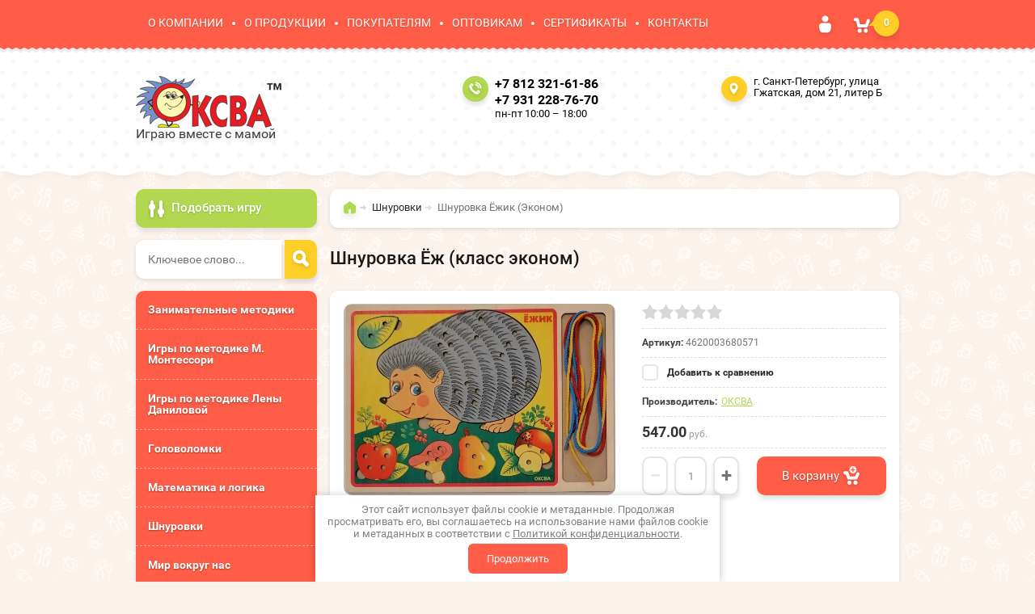

--- FILE ---
content_type: text/html; charset=utf-8
request_url: https://oksva-tm.ru/shop/product/shnurovka-yezh-klass-ekonom
body_size: 16476
content:

	<!doctype html><html lang="ru"><head><link rel="icon" href="//oksva-tm.ru/favicon.ico" type="image/x-icon"><link rel="shortcut icon" href="//oksva-tm.ru/favicon.ico" type="image/x-icon"><meta charset="utf-8"><meta name="robots" content="all"/><title>Шнуровка Ёж (класс эконом)</title><meta name="description" content="Шнуровка Ёж (класс эконом)"><meta name="keywords" content="Шнуровка Ёж (класс эконом)"><meta name="SKYPE_TOOLBAR" content="SKYPE_TOOLBAR_PARSER_COMPATIBLE"><meta name="viewport" content="width=device-width, initial-scale=1.0, maximum-scale=1.0, user-scalable=no"><meta name="format-detection" content="telephone=no"><meta http-equiv="x-rim-auto-match" content="none"><meta id="themeColor" name="theme-color" content=""><link rel="stylesheet" href="/g/css/styles_articles_tpl.css"><script src="/g/libs/jquery/1.10.2/jquery.min.js"></script>
            <!-- 46b9544ffa2e5e73c3c971fe2ede35a5 -->
            <script src='/shared/s3/js/lang/ru.js'></script>
            <script src='/shared/s3/js/common.min.js'></script>
        <link rel='stylesheet' type='text/css' href='/shared/s3/css/calendar.css' /><link rel='stylesheet' type='text/css' href='/shared/highslide-4.1.13/highslide.min.css'/>
<script type='text/javascript' src='/shared/highslide-4.1.13/highslide-full.packed.js'></script>
<script type='text/javascript'>
hs.graphicsDir = '/shared/highslide-4.1.13/graphics/';
hs.outlineType = null;
hs.showCredits = false;
hs.lang={cssDirection:'ltr',loadingText:'Загрузка...',loadingTitle:'Кликните чтобы отменить',focusTitle:'Нажмите чтобы перенести вперёд',fullExpandTitle:'Увеличить',fullExpandText:'Полноэкранный',previousText:'Предыдущий',previousTitle:'Назад (стрелка влево)',nextText:'Далее',nextTitle:'Далее (стрелка вправо)',moveTitle:'Передвинуть',moveText:'Передвинуть',closeText:'Закрыть',closeTitle:'Закрыть (Esc)',resizeTitle:'Восстановить размер',playText:'Слайд-шоу',playTitle:'Слайд-шоу (пробел)',pauseText:'Пауза',pauseTitle:'Приостановить слайд-шоу (пробел)',number:'Изображение %1/%2',restoreTitle:'Нажмите чтобы посмотреть картинку, используйте мышь для перетаскивания. Используйте клавиши вперёд и назад'};</script>
<link rel="icon" href="/favicon.ico" type="image/x-icon">

<link rel='stylesheet' type='text/css' href='/t/images/__csspatch/1/patch.css'/>

<!--s3_require-->
<link rel="stylesheet" href="/g/basestyle/1.0.1/user/user.css" type="text/css"/>
<link rel="stylesheet" href="/g/basestyle/1.0.1/user/user.blue.css" type="text/css"/>
<script type="text/javascript" src="/g/basestyle/1.0.1/user/user.js" async></script>
<!--/s3_require-->
			
		
		
		
			<link rel="stylesheet" type="text/css" href="/g/shop2v2/default/css/theme.less.css">		
			<script type="text/javascript" src="/g/printme.js"></script>
		<script type="text/javascript" src="/g/shop2v2/default/js/tpl.js"></script>
		<script type="text/javascript" src="/g/shop2v2/default/js/baron.min.js"></script>
		
			<script type="text/javascript" src="/g/shop2v2/default/js/shop2.2.js"></script>
		
	<script type="text/javascript">shop2.init({"productRefs": {"413223061":{"vozrast_rebenka":{"91249861":["520216861"]},"material":{"14357261":["520216861"]},"dlina":{"300":["520216861"]},"sirina":{"210":["520216861"]},"vysota":{"4":["520216861"]},"ves":{"230":["520216861"]}}},"apiHash": {"getPromoProducts":"cee62768c1fb17e542fed2aa6af5e4db","getSearchMatches":"782095a586ba69ffb0babf35ff42888b","getFolderCustomFields":"8108d8abefe9d3d4e667e10be830b44e","getProductListItem":"7678c4060cee954cf06d4b63eace99c7","cartAddItem":"677c43d0e156ca09281247186d7ebea6","cartRemoveItem":"e9c0fd22f6a33fe78631d568bcb96a68","cartUpdate":"ad003772072c415a231b52d8072cc2e2","cartRemoveCoupon":"71e78177e22d98080509c9b101249217","cartAddCoupon":"9ce998b7175ad8b5c34ec57b5b4a7770","deliveryCalc":"018ec49a05aa6ba831ae0977ce8259c0","printOrder":"ff13af1b6bda22b81f82cd2010cbfe7d","cancelOrder":"6091b29948e226569aa50a29ac20361f","cancelOrderNotify":"f6e041f8ab08727100cf64e2110d7f91","repeatOrder":"c41576fe911592660350c1efdf2e5a98","paymentMethods":"ba836ee7b99db507dfed8531d092e283","compare":"b4c362a4e1adebbcc6e05f9d1d07a9c7"},"hash": null,"verId": 1979301,"mode": "product","step": "","uri": "/shop","IMAGES_DIR": "/d/","my": {"list_picture_enlarge":true,"accessory":"\u0410\u043a\u0441\u0435\u0441\u0441\u0443\u0430\u0440\u044b","kit":"\u041d\u0430\u0431\u043e\u0440","recommend":"\u0420\u0435\u043a\u043e\u043c\u0435\u043d\u0434\u0443\u0435\u043c\u044b\u0435","similar":"\u041f\u043e\u0445\u043e\u0436\u0438\u0435","modification":"\u041c\u043e\u0434\u0438\u0444\u0438\u043a\u0430\u0446\u0438\u0438","unique_values":true,"pricelist_options_toggle":true},"shop2_cart_order_payments": 1,"cf_margin_price_enabled": 0,"maps_yandex_key":"","maps_google_key":""});shop2.delivery.deligate = true;</script>
<style type="text/css">.product-item-thumb {width: 180px;}.product-item-thumb .product-image, .product-item-simple .product-image {height: 160px;width: 180px;}.product-item-thumb .product-amount .amount-title {width: 84px;}.product-item-thumb .product-price {width: 130px;}.shop2-product .product-side-l {width: 336px;}.shop2-product .product-image {height: 160px;width: 336px;}.shop2-product .product-thumbnails li {width: 102px;height: 102px;}</style>
 <link rel="stylesheet" href="/t/v987/images/theme0/theme.scss.css"><!--[if lt IE 10]><script src="/g/libs/ie9-svg-gradient/0.0.1/ie9-svg-gradient.min.js"></script><script src="/g/libs/jquery-placeholder/2.0.7/jquery.placeholder.min.js"></script><script src="/g/libs/jquery-textshadow/0.0.1/jquery.textshadow.min.js"></script><script src="/g/s3/misc/ie/0.0.1/ie.js"></script><![endif]--><!--[if lt IE 9]><script src="/g/libs/html5shiv/html5.js"></script><![endif]--><link rel="stylesheet" href="/t/v987/images/styles_dops.less.css"><link rel="stylesheet" href="/t/v987/images/css/site.addons.scss.css"></head><body  ><div class="site-wrapper"><div class="top-line-wr"><div class="top-line"><nav class="menu-top-wr"><div class="menu-top-btn"></div><div class="menu-top-in"><div class="menu-blocks"><div class="menu-top-title">Меню <div class="close-btn"></div></div><ul class="menu-top"><li><a href="/o-kompanii" >О КОМПАНИИ</a></li><li><a href="/o-produktsii" >О ПРОДУКЦИИ</a></li><li><a href="/dostavka-oplata" >ПОКУПАТЕЛЯМ</a></li><li><a href="/partneram" >ОПТОВИКАМ</a></li><li><a href="/sertifikaty" >СЕРТИФИКАТЫ</a></li><li><a href="/kontakty" >КОНТАКТЫ</a></li></ul></div></div></nav><div class="login-block-wr"><div class="login-btn"></div><div class="block-user-wr">
	<div class="block-user">
		<div class="block-title">Авторизация			<div class="close-btn"></div>
		</div>
		<div class="block-body">
							<form method="post" action="/user">
					<input type="hidden" name="mode" value="login">
					<div class="field name">
						<label class="input"><input type="text" name="login" id="login" tabindex="1" onBlur="this.placeholder=this.placeholder==''?'Логин':this.placeholder" onFocus="this.placeholder=this.placeholder=='Логин'?'':this.placeholder;" placeholder="Логин"></label>
					</div>
					<div class="field password clear-self">
						<label class="input"><input type="password" name="password" id="password" tabindex="2" onBlur="this.placeholder=this.placeholder==''?'Пароль':this.placeholder" onFocus="this.placeholder=this.placeholder=='Пароль'?'':this.placeholder;" placeholder="Пароль"></label>
					</div>
					<div class="field links clear-self">
						<a href="/user/forgot_password" class="forgot">Забыли пароль?</a>
						<button type="submit" class="btn-variant3">Войти</button>
					</div>
					<a href="/user/register" class="register white-btn">Регистрация</a>
				<re-captcha data-captcha="recaptcha"
     data-name="captcha"
     data-sitekey="6LcYvrMcAAAAAKyGWWuW4bP1De41Cn7t3mIjHyNN"
     data-lang="ru"
     data-rsize="invisible"
     data-type="image"
     data-theme="light"></re-captcha></form>
					</div>
	</div>
</div></div><div id="shop2-cart-preview" class="cart-wr">
	<div class="cart-btn">
		<span class="cart-total">0</span>
	</div>
	<div class="cart-block-wr">
		<div class="cart-block">
			<div class="cart-block-title">Корзина<div class="close-btn"></div></div>
			<div class="cart-total-amount"><span class="title">Товаров:</span> 0 <span>шт.</span></div>
			<div class="cart-total-sum"><span class="title">На сумму</span> 0.00 <span>руб.</span></div>
			<a href="/shop/cart" class="cart-link btn-variant3"><span>Оформить заказ</span></a>
		</div>
	</div>
</div><!-- Cart Preview --></div></div>
		<script>
			var panelColor = $('.top-line-wr').css('backgroundColor');
			$('#themeColor').attr('content', panelColor);
		</script>
		<header role="banner" class="site-header"><div class="site-header-in clear-self"><div class="company-block"><a class="comapany-logo" href="http://oksva-tm.ru"  title="На главную страницу"><img src=/thumb/2/f4bPXM03XGYhVcHgVgbvKw/180r/d/279080_2313.png alt="/"></a><div class="comapany-name-wr"><div class="comapany-name"></div><div class="company-activity">Играю вместе с мамой</div></div></div><div class="company-contacts"><div class="top-phone"><span class="phone-ico"></span><div class="top-phone-in"><p><a href="tel:+7 812 321-61-86">+7 812 321-61-86</a></p><p><a href="tel:+7 931 228-76-70">+7 931 228-76-70</a></p></div><div class="work-time">пн-пт 10:00 – 18:00</div></div><div class="top-address "><span class="address-ico"></span>г. Санкт-Петербург, улица Гжатская, дом 21, литер Б</div></div></div></header> <!-- .site-header --><div class="site-container "><aside role="complementary" class="site-sidebar left "><div class="shop-search-block"><div class="shop-search-btn">Подобрать игру</div>    
    
<div class="search-online-store">

    <div class="block-body">
        <form class="dropdown" action="/shop/search" enctype="multipart/form-data">
            <input type="hidden" name="sort_by" value="">
            
            

                        <div class="row search_price range_slider_wrapper">
                <div class="row-title">Цена</div>
                <div class="price_range clear-self">
                    <input name="s[price][min]" type="text" size="5" class="small low" value="0" />
                    <input name="s[price][max]" type="text" size="5" class="small hight" data-max="200000" value="200000" />
                </div>
                <div class="input_range_slider"></div>
            </div>
            
                            <div class="field text">
                    <label class="field-title" for="s[name]">Название:</label><br>
                    <label class="input"><input type="text" name="s[name]" id="s[name]" value=""></label>
                </div>
            
                            <div class="field text">
                    <label class="field-title" for="s[article">Артикул:</label><br>
                    <label class="input"><input type="text" name="s[article]" id="s[article" value=""></label>
                </div>
            
                            <div class="field text">
                    <label class="field-title" for="search_text">Текст:</label><br>
                    <label class="input"><input type="text" name="search_text" id="search_text"  value=""></label>
                </div>
                        
                            <div class="field select">
                    <span class="field-title">Выберите категорию:</span><br>
                    <select name="s[folder_id]" id="s[folder_id]">
                        <option value="">Все</option>
                                                                                                                                        <option value="25505261" >
                                     Занимательные методики
                                </option>
                                                                                                                <option value="25505061" >
                                     Игры по методике М. Монтессори
                                </option>
                                                                                                                <option value="25504861" >
                                     Игры по методике Лены Даниловой
                                </option>
                                                                                                                <option value="25505461" >
                                     Головоломки
                                </option>
                                                                                                                <option value="119632461" >
                                     Математика и логика
                                </option>
                                                                                                                <option value="119632661" >
                                     Шнуровки
                                </option>
                                                                                                                <option value="119632861" >
                                     Мир вокруг нас
                                </option>
                                                                                                                <option value="119633061" >
                                     Учимся читать
                                </option>
                                                                                                                <option value="119633461" >
                                     Игры из ковролина
                                </option>
                                                                                                                <option value="119633661" >
                                     Собери картинку
                                </option>
                                                                                                                <option value="119633861" >
                                     Домино
                                </option>
                                                                                                                <option value="119634061" >
                                     Игры по сказкам
                                </option>
                                                                                                                <option value="119634661" >
                                     Семейные игры
                                </option>
                                                                        </select>
                </div>

                <div id="shop2_search_custom_fields"></div>
            
                        <div id="shop2_search_global_fields">
                
			
			
												<div class="field select">
						<span class="field-title">Тип товара:</span><br>
						<select name="s[tip_tovara]">
							<option value="">Все</option>
															<option value="345047461">Физический</option>
															<option value="345047661">Цифровой</option>
													</select>
					</div>
							

									            </div>
                        
                            <div class="field select">
                    <span class="field-title">Производитель:</span><br>
                    <select name="s[vendor_id]">
                        <option value="">Все</option>          
                                                    <option value="48753861" >Kribly Boo</option>
                                                    <option value="48752061" >Mapacha ТМ</option>
                                                    <option value="80803061" >Marek</option>
                                                    <option value="48752261" >RNToys</option>
                                                    <option value="48751861" >Step Puzzle</option>
                                                    <option value="48751661" >Анданте</option>
                                                    <option value="48751061" >Десятое королевство</option>
                                                    <option value="48751261" >Знаток ТМ</option>
                                                    <option value="48752461" >ИД «Азбукварик»</option>
                                                    <option value="48753461" >Корвет</option>
                                                    <option value="48753661" >Краснокамск</option>
                                                    <option value="48753261" >Лесная мастерская ТМ</option>
                                                    <option value="48752661" >ЛЭМ</option>
                                                    <option value="43096861" >ОКСВА</option>
                                                    <option value="72479061" >ООО «Аэлита»</option>
                                                    <option value="48752861" >ООО «Дрофа – Медиа»</option>
                                                    <option value="48750861" >ООО «РиВ»</option>
                                                    <option value="48749861" >ООО «Фокс»</option>
                                                    <option value="48750061" >ООО «Эра»</option>
                                                    <option value="48750261" >ООО МДИ</option>
                                                    <option value="126205261" >ООО ТопАз</option>
                                                    <option value="48749661" >Полесье</option>
                                                    <option value="48749261" >Престиж игрушка</option>
                                                    <option value="48749461" >РНИ</option>
                                                    <option value="48750461" >Сима-ленд™</option>
                                                    <option value="48750661" >Томь-Сервис</option>
                                            </select>
                </div>
            
                            <div class="field select">
                    <span class="field-title">Новинка:</span><br>
                    <select name="s[new]">
                        <option value="">Все</option>
                        <option value="1">да</option>
                        <option value="0">нет</option>
                    </select>
                </div>
            
                            <div class="field select">
                    <span class="field-title">Спецпредложение:</span><br>
                    <select name="s[special]">
                        <option value="">Все</option>
                        <option value="1">да</option>
                        <option value="0">нет</option>
                    </select>
                </div>
            
                            <div class="field select">
                    <span class="field-title">Результатов на странице:</span>
                    <select name="s[products_per_page]">
                                                                                                        <option value="5">5</option>
                                                                                <option value="20">20</option>
                                                                                <option value="35">35</option>
                                                                                <option value="50">50</option>
                                                                                <option value="65">65</option>
                                                                                <option value="80">80</option>
                                                                                <option value="95">95</option>
                                            </select>
                </div>
            
            <div class="submit">
                <button type="submit" class="search-btn btn-variant1">Найти</button>
            </div>
        <re-captcha data-captcha="recaptcha"
     data-name="captcha"
     data-sitekey="6LcYvrMcAAAAAKyGWWuW4bP1De41Cn7t3mIjHyNN"
     data-lang="ru"
     data-rsize="invisible"
     data-type="image"
     data-theme="light"></re-captcha></form>
    </div>
</div><!-- Search Form --></div><div class="site-search-wr"><form action="/shop/search" method="get" class="site-search-form clear-self"><input type="text" class="search-text" name="search_text" onBlur="this.placeholder=this.placeholder==''?'Ключевое слово...':this.placeholder" onFocus="this.placeholder=this.placeholder=='Ключевое слово...'?'':this.placeholder;" placeholder="Ключевое слово..." /><input type="submit" class="search-but" value=""/><re-captcha data-captcha="recaptcha"
     data-name="captcha"
     data-sitekey="6LcYvrMcAAAAAKyGWWuW4bP1De41Cn7t3mIjHyNN"
     data-lang="ru"
     data-rsize="invisible"
     data-type="image"
     data-theme="light"></re-captcha></form></div><div class="folders-block-wr2"><nav class="folders-block-wr"><div class="folders-block-title"><span>Категории</span><div class="close-btn"></div></div><ul class="folders-ul"><li><a href="/shop/folder/igry-nikitina" ><span>Занимательные методики</span></a></li><li><a href="/shop/folder/igry-montessori" ><span>Игры по методике М. Монтессори</span></a></li><li><a href="/shop/folder/igry-danilovoy" ><span>Игры по методике Лены Даниловой</span></a></li><li><a href="/shop/folder/golovolomki" ><span>Головоломки</span></a></li><li><a href="/shop/folder/matematika-i-logika" ><span>Математика и логика</span></a></li><li class="opened active"><a href="/shop/folder/shnurovki" ><span>Шнуровки</span></a></li><li><a href="/shop/folder/mir-vokrug-nas" ><span>Мир вокруг нас</span></a></li><li><a href="/shop/folder/uchimsya-chitat" ><span>Учимся читать</span></a></li><li><a href="/shop/folder/igry-iz-kovrolina" ><span>Игры из ковролина</span></a></li><li><a href="/shop/folder/soberi-kartinku" ><span>Собери картинку</span></a></li><li><a href="/shop/folder/domino" ><span>Домино</span></a></li><li><a href="/shop/folder/igry-po-skazkam" ><span>Игры по сказкам</span></a></li><li><a href="/shop/folder/semeynyye-igry" ><span>Семейные игры</span></a></li></ul></nav></div><nav class="menu-left-wr"><ul class="menu-left"><li><a href="/otzyvy" >Отзывы</a></li><li><a href="/obratnaya-svyaz" >Обратная связь</a></li><li><a href="/vozvrat-denezhnykh-sredstv" >Возврат товара и денежных средств</a></li><li><a href="/search" >Поиск по сайту</a></li><li><a href="/karta-sayta" >Карта сайта</a></li></ul></nav></aside> <!-- .site-sidebar.left --><main role="main" class="site-main"><div class="site-main__inner" ><div class="search-block-wr search-page-in"><div class="site-search-wr"><form action="/shop/search" method="get" class="site-search-form clear-self"><input type="text" class="search-text" name="search_text" onBlur="this.placeholder=this.placeholder==''?'Введите ключевое слово...':this.placeholder" onFocus="this.placeholder=this.placeholder=='Введите ключевое слово...'?'':this.placeholder;" placeholder="Введите ключевое слово..." /><input type="submit" class="search-but" value=""/><re-captcha data-captcha="recaptcha"
     data-name="captcha"
     data-sitekey="6LcYvrMcAAAAAKyGWWuW4bP1De41Cn7t3mIjHyNN"
     data-lang="ru"
     data-rsize="invisible"
     data-type="image"
     data-theme="light"></re-captcha></form></div><div class="folders-btn-mobile btn-variant3"><span>Категории</span></div></div><div class="path-wrapper">
<div class="site-path" data-url="/"><a href="/"><span>Главная</span></a> <a href="/shop/folder/shnurovki"><span>Шнуровки</span></a> <span>Шнуровка Ёжик (Эконом)</span></div></div><h1>Шнуровка Ёж (класс эконом)</h1>
					<script src="/t/v987/images/js/flexFix.js"></script>
	
					<script type='text/javascript' src="/g/s3/misc/eventable/0.0.1/s3.eventable.js"></script>
					<script type='text/javascript' src="/g/s3/misc/math/0.0.1/s3.math.js"></script>
					<script type='text/javascript' src="/g/s3/menu/allin/0.0.2/s3.menu.allin.js"></script>
					
					<link rel="stylesheet" href="/t/v987/images/css/photoswipe.css">
					<link rel="stylesheet" href="/t/v987/images/css/default_skin.css">
					<script src="/t/v987/images/js/photoswipe.min.js" charset="utf-8"></script>
					<script src="/t/v987/images/js/photoswipe_ui_default.min.js" charset="utf-8"></script>
					
					<script src="/g/s3/misc/form/1.2.0/s3.form.js"></script>
					<script src="/t/v987/images/js/jquery.formstyler.min.js"></script>
					<script src="/t/v987/images/js/jquery.responsiveTabs.min.js"></script>
					<script src="/t/v987/images/js/nouislider.min.js"></script>
					<script src="/t/v987/images/js/owl.carousel.min.js"></script>
					<script src="/t/v987/images/js/one.line.menu.js"></script>
					<!-- <script src="/g/templates/shop2/2.36.2/js/main.js" charset="utf-8"></script> -->
					<script src="/t/v987/images/main_global.js" charset="utf-8"></script>
					<script src="/t/v987/images/js/site.addons.js"></script>
	<div class="shop2-cookies-disabled shop2-warning hide"></div>
	
	
	
		
							
			
							
			
							
			
		
					<div class="shop2-product-mode-wr">
	<form 
		method="post" 
		action="/shop?mode=cart&amp;action=add" 
		accept-charset="utf-8"
		class="product-shop2 clear-self">

		<input type="hidden" name="kind_id" value="520216861"/>
		<input type="hidden" name="product_id" value="413223061"/>
		<input type="hidden" name="meta" value='{&quot;vozrast_rebenka&quot;:[&quot;91249861&quot;],&quot;material&quot;:14357261,&quot;dlina&quot;:&quot;300&quot;,&quot;sirina&quot;:&quot;210&quot;,&quot;vysota&quot;:&quot;4&quot;,&quot;ves&quot;:&quot;230&quot;}'/>
		
		<div class="product-l-side-wr">
			<div class="product-l-side">
				<div class="product-label">
																			</div>
				<div class="product-image" title="Шнуровка Ёжик (Эконом)">
										<figure itemprop="associatedMedia">
						<a href="/d/img_20211023_202040.jpg" itemprop="contentUrl" data-size="800x582">
		                  <img src="/d/img_20211023_202040.jpg" width="336" height="160"/>
		                </a>
		            </figure>
	                	                					<figure itemprop="associatedMedia">
	                   <a href="/d/img_20211023_202318.jpg" style="display: none;" itemprop="contentUrl" data-size="800x582">
	                        <img src="/d/img_20211023_202318.jpg" width="336" height="160" alt="" />
	                    </a>
	                </figure>
	                					<figure itemprop="associatedMedia">
	                   <a href="/d/img_20211023_202700.jpg" style="display: none;" itemprop="contentUrl" data-size="800x582">
	                        <img src="/d/img_20211023_202700.jpg" width="336" height="160" alt="" />
	                    </a>
	                </figure>
	                                </div>


	            	            <div>
	                <ul class="product-thumbnails">
	                    	                    <li><a href="/d/img_20211023_202040.jpg" class="active">
	                      <img src="/thumb/2/20j3j6-UMb8cDjqvIUDHkQ/64r50/d/img_20211023_202040.jpg" alt=""  />
	                    </a>
	                    	                    	                        <li>
	                            <a href="/d/img_20211023_202318.jpg">
	                                <img src="/thumb/2/hFmHrgtSJQ_m7Dte8LdLTg/64r50/d/img_20211023_202318.jpg" alt="" />
	                            </a>
	                        </li>
	                    	                        <li>
	                            <a href="/d/img_20211023_202700.jpg">
	                                <img src="/thumb/2/6Xg1RMlcIsT5-vZNLIZy3w/64r50/d/img_20211023_202700.jpg" alt="" />
	                            </a>
	                        </li>
	                    	                </ul>
	            </div>
	            
									<div class="yashare">
						<script type="text/javascript" src="//yandex.st/share/share.js" charset="utf-8"></script>
						
						<style type="text/css">
							
						</style>
						
						<div class="yashare-auto-init" data-yashareL10n="ru" data-yashareType="small" data-yashareQuickServices="vkontakte,facebook,twitter,odnoklassniki,moimir,gplus"data-yashareTheme="counter"></div>
					</div>
							</div>
		</div>
		<div class="product-r-side">
			
			
	
	<div class="tpl-rating-block">Рейтинг:<div class="tpl-stars"><div class="tpl-rating" style="width: 0%;"></div></div>(0 голосов)</div>
			
	
					
	
	
					<div class="shop2-product-article"><span>Артикул:</span> 4620003680571</div>
	
	
            
			<div class="product-compare">
			<label>
				<input type="checkbox" value="520216861"/>
				Добавить к сравнению
			</label>
		</div>
		
            
            
			<div class="details-product">

				
 
		
			<ul class="product-options"><li class="even"><div class="option-title">Производитель:</div><div class="option-body"><a href="/shop/vendor/oksva">ОКСВА</a></div></li></ul>
	
				<div class="shop2-clear-container"></div>
			</div>
							<div class="add-form">
					<div class="price-product">
							
								<div class="price-current ">
		<strong>547.00</strong> руб.			</div>
					</div>
									</div>
				<div class="product-btn">
					
					
	<div class="product-amount">
					<div class="shop-product-amount">
				<button type="button" class="amount-minus white-btn">&#8722;</button><input type="text" name="amount" maxlength="4" value="1" /><button type="button" class="amount-plus white-btn">&#43;</button>
			</div>
			</div>
											
			<button class="shop-product-btn btn-variant3 type-3 buy" type="submit">
			<span>В корзину
				<div class="btn-shop-icon-wr">
				<svg height="21" width="23" viewBox="0 0 23 21">
				    <defs>
				        <filter height="200%" width="200%" y="-50%" x="-50%" id="filter-1">
				            <feOffset result="shadowOffset1" in="SourceAlpha" dy="1" dx="0" />
				            <feGaussianBlur result="shadowBlur1" in="shadowOffset1" stdDeviation="2" />
				            <feColorMatrix result="shadowMatrix1" in="shadowBlur1" type="matrix" values="0 0 0 0 0   0 0 0 0 0   0 0 0 0 0   0 0 0 0.2 0" />
				            <feMerge>
				                <feMergeNode in="shadowMatrix1" />
				                <feMergeNode in="SourceGraphic" />
				            </feMerge>
				        </filter>
				    </defs>
				    <path fill="#ffffff" d="M 17.27 4.48 C 17.27 6.95 15.31 8.95 12.89 8.95 C 10.48 8.95 8.52 6.95 8.52 4.48 C 8.52 2 10.48 0 12.89 0 C 15.31 0 17.27 2 17.27 4.48 Z M 15.73 4.48 C 15.73 4.07 15.41 3.75 15.02 3.75 C 15.02 3.75 13.6 3.75 13.6 3.75 C 13.6 3.75 13.6 2.3 13.6 2.3 C 13.6 1.9 13.28 1.57 12.89 1.57 C 12.5 1.57 12.18 1.9 12.18 2.3 C 12.18 2.3 12.18 3.75 12.18 3.75 C 12.18 3.75 10.76 3.75 10.76 3.75 C 10.37 3.75 10.05 4.07 10.05 4.48 C 10.05 4.88 10.37 5.2 10.76 5.2 C 10.76 5.2 12.18 5.2 12.18 5.2 C 12.18 5.2 12.18 6.65 12.18 6.65 C 12.18 7.05 12.5 7.38 12.89 7.38 C 13.28 7.38 13.6 7.05 13.6 6.65 C 13.6 6.65 13.6 5.2 13.6 5.2 C 13.6 5.2 15.02 5.2 15.02 5.2 C 15.41 5.2 15.73 4.88 15.73 4.48 Z M -12961.22 23.1 C -12961.22 23.1 13651.32 23.1 13651.32 23.1 M -12961.22 16.52 C -12961.22 16.52 13651.32 16.52 13651.32 16.52" />
				    <path filter="url(#filter-1)" fill="#ffffff" fill-rule="evenodd" d="M 19.57 7.65 C 18.57 7.38 17.71 8.04 17.27 9.01 C 17.27 9.01 15.42 12.7 15.42 12.7 C 15.42 12.7 8.91 12.7 8.91 12.7 C 8.91 12.7 7.32 7.94 7.32 7.94 C 7.27 7.72 7.18 7.53 7.06 7.36 C 6.75 6.73 6.12 6.31 5.39 6.31 C 5.39 6.31 2.89 6.31 2.89 6.31 C 1.85 6.31 1.01 7.17 1.01 8.23 C 1.01 9.28 1.85 10.14 2.89 10.14 C 2.89 10.14 4.02 10.14 4.02 10.14 C 4.02 10.14 5.65 15.06 5.65 15.06 C 5.72 15.36 5.87 15.62 6.05 15.84 C 6.06 15.84 6.06 15.84 6.06 15.84 C 6.08 15.86 6.09 15.88 6.11 15.91 C 6.45 16.29 6.95 16.54 7.5 16.54 C 7.5 16.54 16.65 16.54 16.65 16.54 C 17.06 16.54 17.44 16.4 17.75 16.17 C 18.18 15.93 18.46 15.46 18.66 14.99 C 18.66 14.99 20.89 10 20.89 10 C 21.31 9.02 20.57 7.93 19.57 7.65 Z M 11.02 20.45 C 11.02 21.86 9.9 23 8.52 23 C 7.14 23 6.02 21.86 6.02 20.45 C 6.02 19.03 7.14 17.89 8.52 17.89 C 9.9 17.89 11.02 19.03 11.02 20.45 Z M 18.52 20.45 C 18.52 21.86 17.4 23 16.02 23 C 14.64 23 13.52 21.86 13.52 20.45 C 13.52 19.03 14.64 17.89 16.02 17.89 C 17.4 17.89 18.52 19.03 18.52 20.45 Z" />
				</svg>
				</div>
			</span>
		</button>
	

<input type="hidden" value="Шнуровка Ёжик (Эконом)" name="product_name" />
<input type="hidden" value="https://oksva-tm.ru/shop/product/shnurovka-yezh-klass-ekonom" name="product_link" />									</div>

								<div class="buy-one-click-wr">
					<a class="buy-one-click btn-variant1" href="#">Купить в один клик</a>
				</div>
                					</div>
	<re-captcha data-captcha="recaptcha"
     data-name="captcha"
     data-sitekey="6LcYvrMcAAAAAKyGWWuW4bP1De41Cn7t3mIjHyNN"
     data-lang="ru"
     data-rsize="invisible"
     data-type="image"
     data-theme="light"></re-captcha></form><!-- Product -->
		



	<div id="product_tabs" class="shop-product-data">
					<ul class="shop-product-tabs">
				<li class="active-tab"><a href="#shop2-tabs-1"><span>Параметры</span></a></li><li ><a href="#shop2-tabs-2"><span>Описание</span></a></li><li ><a href="#shop2-tabs-01"><span>Отзывы</span></a></li>
			</ul>

						<div class="shop-product-desc">
				
								<div class="desc-area active-area" id="shop2-tabs-1">
					<div class="shop2-product-params"><div class="product-params-tr odd"><div class="product-params-title">Возраст ребенка</div><div class="product-params-body">от 2 лет</div></div><div class="product-params-tr even"><div class="product-params-title">Материал</div><div class="product-params-body">дерево</div></div><div class="product-params-tr odd"><div class="product-params-title">Длина</div><div class="product-params-body">300 мм</div></div><div class="product-params-tr even"><div class="product-params-title">Ширина</div><div class="product-params-body">210 мм</div></div><div class="product-params-tr odd"><div class="product-params-title">Высота</div><div class="product-params-body">4 мм</div></div><div class="product-params-tr even"><div class="product-params-title">Вес</div><div class="product-params-body">230 г</div></div></div>
					<div class="shop2-clear-container"></div>
				</div>
				
								<div class="desc-area " id="shop2-tabs-2">
					<p>Шнуровка &quot;Ёжик&quot;&nbsp; в экономном исполнении представляет собой планшет размером А4 с &nbsp;6-ю вкладышами (Ёжик&nbsp;(основа для шнурования)&nbsp; и 5 предметов, которые надо к нему пришнуровать: груша, яблоко, листик и два&nbsp;гриба),&nbsp; 2 разноцветных шнурка и методическое пособие по использованию игрового материала.</p>

<p>Суть игры заключается в том, чтобы ребенок освоил основные приемы шнуровки, научился сопоставлять количество отверстий на Ёжике и на предмете, который к нему надо пришнуровать, освоил навыки счета в пределах пяти. Вкладыши также можно обводить по внешнему контуру, создавая свои неповторимые картины.<br />
Пособие направлено на развитие мелкой моторики руки, утончения движений пальцев, концентрации внимания. Шнуровка способствует развитию точности глазомера, координации и последовательности действий, является хорошей подготовкой руки к письму, тренирует усидчивость.</p>
					<div class="shop2-clear-container"></div>
				</div>
								
								
				
				
				
				<div class="desc-area " id="shop2-tabs-01">
                    <div class="comments">
	
	
	
			    
		
			<div class="tpl-block-header">Оставьте отзыв</div>

			<div class="tpl-info">
				Заполните обязательные поля <span class="tpl-required">*</span>.
			</div>

			<form action="" method="post" class="tpl-form comments-form">
															<input type="hidden" name="comment_id" value="" />
														 

						<div class="tpl-field">
							<label class="tpl-title" for="d[1]">
								Имя:
																	<span class="tpl-required">*</span>
																							</label>
							
							<div class="tpl-value">
																	<input type="text" size="40" name="author_name" maxlength="" value ="" />
															</div>

							
						</div>
														 

						<div class="tpl-field">
							<label class="tpl-title" for="d[1]">
								E-mail:
																							</label>
							
							<div class="tpl-value">
																	<input type="text" size="40" name="author" maxlength="" value ="" />
															</div>

							
						</div>
														 

						<div class="tpl-field">
							<label class="tpl-title" for="d[1]">
								Комментарий:
																	<span class="tpl-required">*</span>
																							</label>
							
							<div class="tpl-value">
																	<textarea cols="55" rows="10" name="text"></textarea>
															</div>

							
						</div>
														 

						<div class="tpl-field">
							<label class="tpl-title" for="d[1]">
								Оценка:
																							</label>
							
							<div class="tpl-value">
																	
																			<div class="tpl-stars">
											<span>1</span>
											<span>2</span>
											<span>3</span>
											<span>4</span>
											<span>5</span>
											<input name="rating" type="hidden" value="0" />
										</div>
									
															</div>

							
						</div>
													<div style="margin: 5px;" class="ors-privacy-checkbox">
			        <label>
			            <input required type="checkbox" class="auth_reg" name="rating" value="1"  />
			                <span>Я выражаю <a href="/user/agreement">согласие на передачу и обработку персональных данных</a> 
			                        в соответствии с <a href="/politika-konfidencialnosti">Политикой конфиденциальности</a> 
			                <span class="field-required-mark"> *</span></span>
			        </label>
			    </div>

				<div class="tpl-field">
					<input type="submit" class="tpl-button tpl-button-big" value="Отправить" />
				</div>

			<re-captcha data-captcha="recaptcha"
     data-name="captcha"
     data-sitekey="6LcYvrMcAAAAAKyGWWuW4bP1De41Cn7t3mIjHyNN"
     data-lang="ru"
     data-rsize="invisible"
     data-type="image"
     data-theme="light"></re-captcha></form>
		
	</div>
                    <div class="shop2-clear-container"></div>
                </div>
			</div><!-- Product Desc -->
		
				<div class="shop2-clear-container"></div>
	</div>
	<a href="javascript:shop2.back()" class="white-btn shop2-btn-back">Назад</a>
</div>
<div class="buy-one-click-form-wr">
	<div class="buy-one-click-form-in">
        <div class="close-btn"></div><div class="tpl-anketa" data-api-url="/-/x-api/v1/public/?method=form/postform&param[form_id]=4223261&param[tpl]=global:shop2.2.36-form.minimal.tpl" data-api-type="form">
				<form method="post" action="/">
		<div class="title">Купить в один клик</div>		<input type="hidden" name="form_id" value="4223261">
		<input type="hidden" name="tpl" value="global:shop2.2.36-form.minimal.tpl">
		<input type="hidden" name="placeholdered_fields" value="">
									        <div class="tpl-field type-text">
	          	          <div class="field-value">
	          		            	<input  type="hidden" size="30" maxlength="100" value="" name="d[0]"class="productName" />
	            	            	          </div>
	        </div>
	        						        <div class="tpl-field type-text">
	          	          <div class="field-value">
	          		            	<input  type="hidden" size="30" maxlength="100" value="" name="d[1]"class="productLink" />
	            	            	          </div>
	        </div>
	        						        <div class="tpl-field type-text field-required">
	          <div class="field-title">Ваше имя: <span class="field-required-mark">*</span></div>	          <div class="field-value">
	          		            	<input required  type="text" size="30" maxlength="100" value="" name="d[2]" />
	            	            	          </div>
	        </div>
	        						        <div class="tpl-field type-text field-required">
	          <div class="field-title">Ваш контактный телефон: <span class="field-required-mark">*</span></div>	          <div class="field-value">
	          		            	<input required  type="text" size="30" maxlength="100" value="" name="d[3]" />
	            	            	          </div>
	        </div>
	        						        <div class="tpl-field type-email field-required">
	          <div class="field-title">E-mail: <span class="field-required-mark">*</span></div>	          <div class="field-value">
	          		            	<input required  type="text" size="30" maxlength="100" value="" name="d[4]" />
	            	            	          </div>
	        </div>
	        						        <div class="tpl-field type-textarea field-required">
	          <div class="field-title">Адрес доставки: <span class="field-required-mark">*</span></div>	          <div class="field-value">
	          		            	<textarea required cols="50" rows="7" name="d[5]"></textarea>
	            	            <div class="field-note">Индекс, регион, населенный пункт,
(улица, #дома, #квартиры) - если требуется</div>	          </div>
	        </div>
	        						        <div class="tpl-field type-textarea">
	          <div class="field-title">Комментарий:</div>	          <div class="field-value">
	          		            	<textarea  cols="50" rows="7" name="d[6]"></textarea>
	            	            	          </div>
	        </div>
	        						        <div class="tpl-field type-text">
	          	          <div class="field-value">
	          		            	<input  type="hidden" size="30" maxlength="100" value="3.144.166.239" name="d[7]" />
	            	            	          </div>
	        </div>
	        									<div class="tpl-field"><p><strong><span style="font-size:11pt;">Если не получается произвести заказ?</span></strong></p>

<p>Иногда при заказе товара на сайте возникают &quot;непонятные&quot; ситуации. Например, не выбрать пункт доставки, или что-то подобное. Не отказывайтесь от ваших намерений, позвоните нам по бесплатному телефону по России <span style="color:#c0392b;"><strong><span style="font-size:11pt;">8(800)100-03-66</span></strong></span>, и мы обязательно уладим все проблемы.</p></div>
									        <div class="tpl-field type-checkbox field-required">
	          	          <div class="field-value">
	          						<ul>
													<li><label><input required type="checkbox" value="Да" name="d[9]" />Я выражаю&nbsp;<a href="/user/agreement" onclick="window.open(this.href, '', 'resizable=no,status=no,location=no,toolbar=no,menubar=no,fullscreen=no,scrollbars=no,dependent=no,width=500,left=500,height=700,top=700'); return false;">согласие на передачу и обработку персональных данных</a>&nbsp;в соответствии с&nbsp;<a href="/politika-konfidencialnosti" onclick="window.open(this.href, '', 'resizable=no,status=no,location=no,toolbar=no,menubar=no,fullscreen=no,scrollbars=no,dependent=no,width=500,left=500,height=700,top=700'); return false;">Политикой конфиденциальности</a></label></li>
											</ul>
					            	          </div>
	        </div>
	        		
		
		<div class="tpl-field tpl-field-button">
			<button type="submit" class="tpl-form-button">Отправить</button>
		</div>

		<re-captcha data-captcha="recaptcha"
     data-name="captcha"
     data-sitekey="6LcYvrMcAAAAAKyGWWuW4bP1De41Cn7t3mIjHyNN"
     data-lang="ru"
     data-rsize="invisible"
     data-type="image"
     data-theme="light"></re-captcha></form>
					</div>
	</div>
</div>


<style>
	.tpl-form .tpl-stars {
		font-size: 0;
	}
</style>


<!-- Корневой элемент PhotoSwipe. Должен иметь класс pswp. -->
<div class="pswp" tabindex="-1" role="dialog" aria-hidden="true">

    <!-- Фон PhotoSwipe. Это отдельный элемент, является оживляющий непрозрачность быстрее, чем RGBA (). -->
    <div class="pswp__bg"></div>

    <!-- Slider обертка с overflow:hidden. -->
    <div class="pswp__scroll-wrap">

        <!-- Контейнер, который содержит слайды. PhotoSwipe держит только 3 slides в DOM, чтобы сохранить память. -->
        <!-- не изменяйте эти 3 pswp__item используемые элементы, данные будут добавлены позже. -->
        <div class="pswp__container">
            <div class="pswp__item"></div>
            <div class="pswp__item"></div>
            <div class="pswp__item"></div>
        </div>

        <!-- Default (PhotoSwipeUI_Default) Интерфейс на верхней части раздвижной области. Может быть изменено. -->
        <div class="pswp__ui pswp__ui--hidden">

            <div class="pswp__top-bar"> 

                <!--  Элементы управления самоочевидны. Порядок может быть изменен. -->

                <div class="pswp__counter"></div>

                <button class="pswp__button pswp__button--close" title="Close (Esc)"></button>

                <button class="pswp__button pswp__button--share" title="Share"></button>

                <button class="pswp__button pswp__button--fs" title="Toggle fullscreen"></button>

                <button class="pswp__button pswp__button--zoom" title="Zoom in/out"></button> 

                <!-- Preloader demo https://codepen.io/dimsemenov/pen/yyBWoR -->
                <!-- element will get class pswp__preloader--active when preloader is running -->
                <div class="pswp__preloader">
                    <div class="pswp__preloader__icn">
                      <div class="pswp__preloader__cut">
                        <div class="pswp__preloader__donut"></div>
                      </div>
                    </div>
                </div>
            </div>

            <div class="pswp__share-modal pswp__share-modal--hidden pswp__single-tap">
                <div class="pswp__share-tooltip"></div> 
            </div>

            <button class="pswp__button pswp__button--arrow--left" title="Previous (arrow left)">
            </button>

            <button class="pswp__button pswp__button--arrow--right" title="Next (arrow right)">
            </button>

            <div class="pswp__caption">
                <div class="pswp__caption__center"></div>
            </div>

          </div>

        </div>
</div>

	


<style>
	.btn_new { position: relative;}
	.btn_new a { position: absolute; top: 0; bottom: 0; left: 0; right: 0;}
</style>

	


	
	</div></main> <!-- .site-main --></div><footer role="contentinfo" class="site-footer"><div class="site-footer-in"><nav class="menu-bottom-wrap"><ul class="menu-bottom"><li><a href="/o-kompanii">О КОМПАНИИ</a></li><li><a href="/o-produktsii">О ПРОДУКЦИИ</a></li><li><a href="/dostavka-oplata">ПОКУПАТЕЛЯМ</a></li><li><a href="/partneram">ОПТОВИКАМ</a></li><li><a href="/sertifikaty">СЕРТИФИКАТЫ</a></li><li><a href="/kontakty">КОНТАКТЫ</a></li></ul></nav><div class="gr-form-wrap2"><div class="tpl-anketa" data-api-url="/-/x-api/v1/public/?method=form/postform&param[form_id]=4223061&param[tpl]=db:form.minimal.tpl" data-api-type="form">
				<form method="post" action="/">
		<div class="title">Подписаться на новые акции и предложения</div>		<input type="hidden" name="form_id" value="db:form.minimal.tpl">
		<input type="hidden" name="tpl" value="db:form.minimal.tpl">
		<input type="hidden" name="placeholdered_fields" value="1">
									        <div class="tpl-field type-text field-required">
	          	          <div class="field-value">
	          		            	<input  type="text" size="30" maxlength="100" value="" name="d[0]" placeholder="E-mail" />
	            	            	          </div>
	        </div>
	        						        <div class="tpl-field type-checkbox field-required">
	          	          <div class="field-value">
	          						<ul>
													<li><label><input type="checkbox" value="Да" name="d[1]" />Я выражаю&nbsp;<a href="/user/agreement" onclick="window.open(this.href, '', 'resizable=no,status=no,location=no,toolbar=no,menubar=no,fullscreen=no,scrollbars=no,dependent=no,width=500,left=500,height=700,top=700'); return false;">согласие на передачу и обработку персональных данных</a>&nbsp;в соответствии с&nbsp;<a href="/politika-konfidencialnosti" onclick="window.open(this.href, '', 'resizable=no,status=no,location=no,toolbar=no,menubar=no,fullscreen=no,scrollbars=no,dependent=no,width=500,left=500,height=700,top=700'); return false;">Политикой конфиденциальности</a></label></li>
											</ul>
					            	          </div>
	        </div>
	        		
		
		<div class="tpl-field tpl-field-button">
			<button type="submit" class="tpl-form-button">Отправить</button>
		</div>

		<re-captcha data-captcha="recaptcha"
     data-name="captcha"
     data-sitekey="6LcYvrMcAAAAAKyGWWuW4bP1De41Cn7t3mIjHyNN"
     data-lang="ru"
     data-rsize="invisible"
     data-type="image"
     data-theme="light"></re-captcha></form>
					</div>
</div><div class="bot-contacts-wr"><div class="bot-address">г. Санкт-Петербург, улица Гжатская, дом 21, литер Б</div><div class="bot-phone"><div><a href="tel:+7 812 321-61-86">+7 812 321-61-86</a></div><div><a href="tel:+7 931 228-76-70">+7 931 228-76-70</a></div></div><div class="soc-block"><a rel="nofollow" target="_blank" href="https://vk.com/oksva_tm"><img src=/thumb/2/kJkg2kKsXj53BnziZfFv2g/20c20/d/soc-ico5.png alt="/"></a><a rel="nofollow" target="_blank" href="https://www.instagram.com/oksva_tm/?hl=ms"><img src=/thumb/2/kTRI81Y_JEplvcXyrFmSzA/20c20/d/instagram_icon.png alt="/"></a></div><div class="site-name"><p>&copy; 1992-2021&nbsp;ООО &laquo;ОКСВА&raquo;</p><a class="privacy_policy" href="/politika-konfidencialnosti">Политика конфиденциальности</a></div></div><div class="site-footer-bot clear-self"><div class="site-copyright"><span style='font-size:14px;' class='copyright'><!--noindex-->Поддержка. <span style="text-decoration:underline; cursor: pointer;" onclick="javascript:window.open('https://megagr'+'oup.ru/?utm_referrer='+location.hostname)" class="copyright">Разработка сайтов</span> в Megagroup.<!--/noindex--></span></div><div class="site-counters"><!--LiveInternet counter--><script type="text/javascript">
document.write("<a href='//www.liveinternet.ru/click' "+
"target=_blank><img src='//counter.yadro.ru/hit?t12.1;r"+
escape(document.referrer)+((typeof(screen)=="undefined")?"":
";s"+screen.width+"*"+screen.height+"*"+(screen.colorDepth?
screen.colorDepth:screen.pixelDepth))+";u"+escape(document.URL)+
";h"+escape(document.title.substring(0,150))+";"+Math.random()+
"' alt='' title='LiveInternet: показано число просмотров за 24"+
" часа, посетителей за 24 часа и за сегодня' "+
"border='0' width='88' height='31'><\/a>")
</script><!--/LiveInternet-->
<!--__INFO2026-01-22 08:03:08INFO__-->
</div></div></div></footer> <!-- .site-footer --></div><!-- BEGIN TURBOPARSER CODE -->
<script type='text/javascript'>(function(a,b,c,d){var s = document.createElement(a); s.type = b; s.async = true; s.src = c; var ss = document.getElementsByTagName(d)[0]; ss.parentNode.insertBefore(s, ss);})('script', 'text/javascript', 'https://turboparser.ru/parser/widget/loader?hash=0da8fd51af483bc902af4b00cb20f5bb&ts='+Date.now(), 'script');</script>
<!-- END TURBOPARSER CODE --><link rel="stylesheet" href="/t/v987/images/css/ors_privacy.scss.css">
<script src="/t/v987/images/js/ors_privacy.js"></script>

<div class="cookies-warning cookies-block-js">
	<div class="cookies-warning__body">
		Этот сайт использует файлы cookie и метаданные. 
Продолжая просматривать его, вы соглашаетесь на использование нами файлов cookie и метаданных в соответствии 
с <a target="_blank" href="/politika-konfidencialnosti">Политикой конфиденциальности</a>. <br>
		<div class="cookies-warning__close gr-button-5 cookies-close-js">
			Продолжить
		</div>
	</div>
</div>
<!-- assets.bottom -->
<!-- </noscript></script></style> -->
<script src="/my/s3/js/site.min.js?1768978399" ></script>
<script src="/my/s3/js/site/defender.min.js?1768978399" ></script>
<script src="https://cp.onicon.ru/loader/5bc72a97b887ee3b7a8b4571.js" data-auto async></script>
<script >/*<![CDATA[*/
var megacounter_key="a9e89ca6ae08736e035b628eddaccd14";
(function(d){
    var s = d.createElement("script");
    s.src = "//counter.megagroup.ru/loader.js?"+new Date().getTime();
    s.async = true;
    d.getElementsByTagName("head")[0].appendChild(s);
})(document);
/*]]>*/</script>
<script >/*<![CDATA[*/
$ite.start({"sid":1966921,"vid":1979301,"aid":2330540,"stid":4,"cp":21,"active":true,"domain":"oksva-tm.ru","lang":"ru","trusted":false,"debug":false,"captcha":3});
/*]]>*/</script>
<!-- /assets.bottom -->
</body><!-- ID --></html>


--- FILE ---
content_type: text/javascript
request_url: https://counter.megagroup.ru/a9e89ca6ae08736e035b628eddaccd14.js?r=&s=1280*720*24&u=https%3A%2F%2Foksva-tm.ru%2Fshop%2Fproduct%2Fshnurovka-yezh-klass-ekonom&t=%D0%A8%D0%BD%D1%83%D1%80%D0%BE%D0%B2%D0%BA%D0%B0%20%D0%81%D0%B6%20(%D0%BA%D0%BB%D0%B0%D1%81%D1%81%20%D1%8D%D0%BA%D0%BE%D0%BD%D0%BE%D0%BC)&fv=0,0&en=1&rld=0&fr=0&callback=_sntnl1769092061867&1769092061867
body_size: 96
content:
//:1
_sntnl1769092061867({date:"Thu, 22 Jan 2026 14:27:41 GMT", res:"1"})